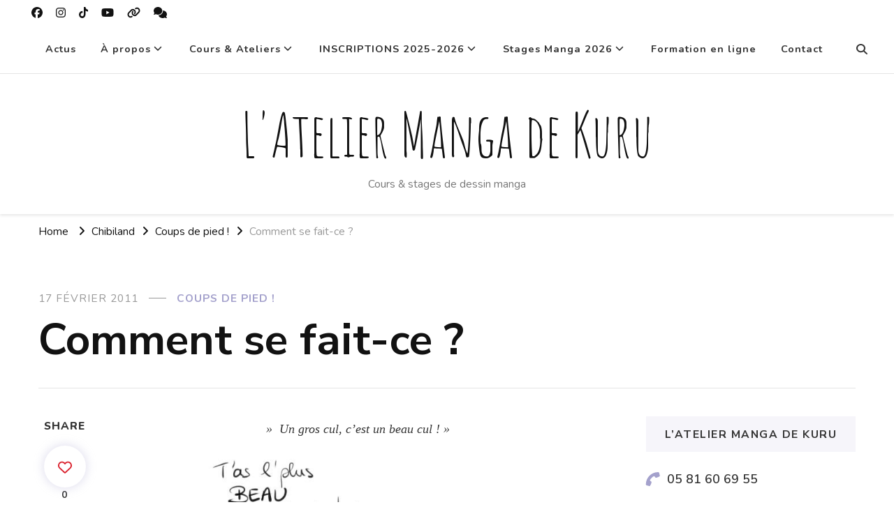

--- FILE ---
content_type: text/css
request_url: https://kuru-mbc.com/wp-content/webba_booking_style/wbk6-frontend-config.css?ver=6.2.11
body_size: 537
content:
/* specific colors */
:root {
	--wbk-bg-accent: #33bd3a;
	--wbk-font: inherit;
	--wbk-border-radius: 8px;
	--wbk-shadow: 0px 0px 16px 0px #3f3f4629;
	--wbk-button-border-radius: 8px;
	--wbk-bg-button-primary: #15B8A9;
	--wbk-color-button-primary: #ffffff;
	--wbk-bg-button-primary-hover: #1A5B57;
	--wbk-color-button-primary-hover: #ffffff;
	--wbk-bg-button-inactive: #edeff3;
	--wbk-color-button-inactive: #ffffff;
	--wbk-bg-button-selected: #15B8A9;
	--wbk-color-button-selected: #ffffff;
	--wbk-bg-button-selected-hover: #1A5B57;
	--wbk-color-button-selected-hover: #ffffff;
	--wbk-bg-button-selected-selected: #ffffff;
	--wbk-color-button-selected-selected: #22292f;
	--wbk-bg-button-secondary: #edeff2;
	--wbk-color-button-secondary: #ffffff;
	--wbk-bg-button-secondary-hover: #1A5B57;
	--wbk-color-button-secondary-hover: #ffffff;
	--wbk-bg-sidebar: #f9fafb;
	--wbk-color-sidebar: #22292F;
	--wbk-color-border-selected: #15B8A9;
}

/* color shades */
:root {
	--wbk-primary-50: #F5FCF5;
	--wbk-primary-text-50: #22292F;
	--wbk-primary-100: #EBF8EB;
	--wbk-primary-text-100: #22292F;
	--wbk-primary-200: #D6F2D8;
	--wbk-primary-text-200: #22292F;
	--wbk-primary-300: #C2EBC4;
	--wbk-primary-text-300: #22292F;
	--wbk-primary-400: #ADE5B0;
	--wbk-primary-text-400: #22292F;
	--wbk-primary-500: #33BD3A;
	--wbk-primary-text-500: #FFFFFF;
	--wbk-primary-600: #2BA131;
	--wbk-primary-text-600: #FFFFFF;
	--wbk-primary-700: #207925;
	--wbk-primary-text-700: #FFFFFF;
	--wbk-primary-800: #155118;
	--wbk-primary-text-800: #FFFFFF;
	--wbk-primary-900: #0B280C;
	--wbk-primary-text-900: #FFFFFF;
	--wbk-primary-950: #030C04;
	--wbk-primary-text-950: #FFFFFF;
	--wbk-primary-filter-500: hue-rotate(-51.435049346492deg) saturate(72%) brightness(80%);
	--wbk-secondary-50: #FFFFFF;
	--wbk-secondary-text-50: #22292F;
	--wbk-secondary-100: #FEFFFF;
	--wbk-secondary-text-100: #22292F;
	--wbk-secondary-200: #FEFEFE;
	--wbk-secondary-text-200: #22292F;
	--wbk-secondary-300: #FDFEFE;
	--wbk-secondary-text-300: #22292F;
	--wbk-secondary-400: #FDFDFD;
	--wbk-secondary-text-400: #22292F;
	--wbk-secondary-500: #F9FAFB;
	--wbk-secondary-text-500: #22292F;
	--wbk-secondary-600: #E3E8ED;
	--wbk-secondary-text-600: #22292F;
	--wbk-secondary-700: #C5CFD8;
	--wbk-secondary-text-700: #22292F;
	--wbk-secondary-800: #A6B5C4;
	--wbk-secondary-text-800: #22292F;
	--wbk-secondary-900: #889CAF;
	--wbk-secondary-text-900: #22292F;
	--wbk-secondary-950: #728AA1;
	--wbk-secondary-text-950: #FFFFFF;
	--wbk-secondary-filter-500: hue-rotate(35.521472392638deg) saturate(25%) brightness(200%);
}